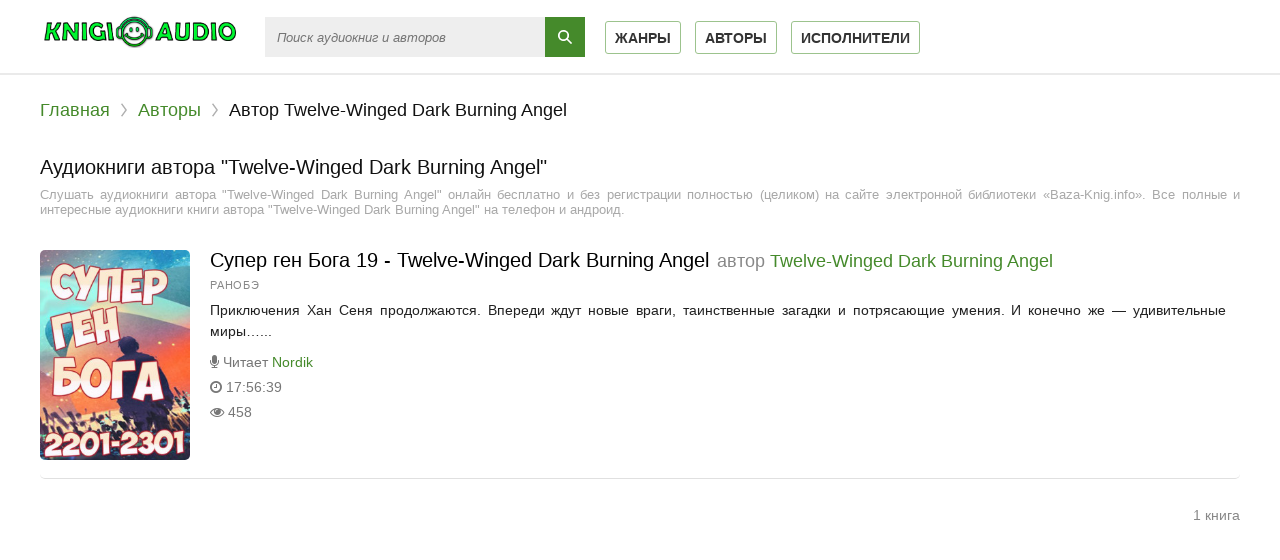

--- FILE ---
content_type: text/html; charset=UTF-8
request_url: https://knigi-audio.club/avtor-9082-twelve-winged-dark-burning-angel
body_size: 5641
content:
<!DOCTYPE html>
<html lang="ru_RU">
    <head>
        <meta charset="UTF-8">
<meta http-equiv="X-UA-Compatible" content="IE=edge">
<meta name="language" content="ru" />      
<meta name="viewport" content="width=device-width, initial-scale=1, maximum-scale=1.0, user-scalable=no" />
<script async src="/js/jquery.js"></script>
<meta name="csrf-param" content="_csrf-frontend">
    <meta name="csrf-token" content="HCYAGbPBj8HLbFmeDstrcXXNowrLUombcQ7nJB_KfhAoQkOS3Snnmx6gAuaafOsprIq-i48FNizBpM4YSs-6gQ==">
 
<title>Аудиокниги автора - Twelve-Winged Dark Burning Angel слушать онлайн бесплатно на Baza-Knig.info</title>
<link rel="shortcut icon" href="/images/favicon-bk.png" type="image/x-icon" />
<link rel="apple-touch-icon" sizes="57x57" href="/images/apple-icon-57x57-bk.png">
<link rel="apple-touch-icon" sizes="60x60" href="/images/apple-icon-60x60-bk.png">
<link rel="apple-touch-icon" sizes="72x72" href="/images/apple-icon-72x72-bk.png">
<link rel="apple-touch-icon" sizes="76x76" href="/images/apple-icon-76x76-bk.png">
<link rel="apple-touch-icon" sizes="114x114" href="/images/apple-icon-114x114-bk.png">
<link rel="apple-touch-icon" sizes="120x120" href="/images/apple-icon-120x120-bk.png">
<link rel="apple-touch-icon" sizes="144x144" href="/images/apple-icon-144x144-bk.png">
<link rel="apple-touch-icon" sizes="152x152" href="/images/apple-icon-152x152-bk.png">
<link rel="apple-touch-icon" sizes="180x180" href="/images/apple-icon-180x180-bk.png">
<link rel="icon" type="image/png" sizes="192x192"  href="/images/android-icon-192x192-bk.png">
<link rel="icon" type="image/png" sizes="32x32" href="/images/favicon-32x32-bk.png">
<link rel="icon" type="image/png" sizes="96x96" href="/images/favicon-96x96-bk.png">
<link rel="icon" type="image/png" sizes="16x16" href="/images/favicon-16x16-bk.png">
<link rel="manifest" href="/images/manifest-bk.json">
<meta name="msapplication-TileColor" content="#ffffff">
<meta name="msapplication-TileImage" content="/images/ms-icon-144x144-bk.png">
<meta name="theme-color" content="#ffffff">
<link rel="alternate" type="application/rss+xml" title="RSS" href="https://baza-knig.ru/rss" />
<meta name="yandex-verification" content="f63b8a40c1db9cdf" />
<script>
    var PATH_ROOT = '/',
            LIVESTREET_SECURITY_KEY = 'd9bd1a8df3337495484890a11adac729';
    var aRouter = [];

</script>
<script type="text/javascript">
    var REALTIME_OPTIONS = {
        server_address: '',
        client_timeout: 120
    };</script>
<script type="text/javascript">
    var TALK_OPTIONS = {
        current_user_realtime_channel: '',
        comment_live_block_realtime_channel: 'comment_live_block'
    };
</script>
<script>(function (window, document, undefined) {
        var DOMReady = function (onInteractive, onComplete) {
            document.onreadystatechange = function () {
                var state = document.readyState;
                if (state === 'interactive' && onInteractive !== undefined) {
                    onInteractive();
                }
                if (state === 'complete' && onComplete !== undefined) {
                    onComplete();
                }
            };
        };
        var loadSymbols = function (callback) {
            var req = new XMLHttpRequest();
            req.onload = function (e) {
                document.querySelector('#symbols_place').innerHTML = e.target.response;
                if (callback !== undefined)
                    callback();
            };
            req.open('GET', '/css/symbols_v2.svg', true);
            req.responseType = 'text';
            req.send();
        };
        DOMReady(function () {
            loadSymbols();
        });
    })(window, document);
</script>

<script async src="https://yastatic.net/pcode/adfox/header-bidding.js"></script>
<script>
var adfoxBiddersMap = {
    "relap": "1682037"
};
if (document.documentElement.clientWidth > 1023) {
    var adUnits = [
        {
            "code": "adfox_162868145921287876",
            "sizes": [[790,210],[356,200],[720,240],[300,250],[345,290],[356,200],[420,280],[460,260]],
            "bids": [
                {
                    "bidder": "relap",
                    "params": {
                        "placementId": "jgMDoOwtEukTICAg"
                    }
                }
            ]
        }
    ];
} else {
    var adUnits = [
        {
            "code": "adfox_162868150524728946",
            "sizes": [[356,200],[300,250],[230,290],[210,160],[280,420],[240,400]],
            "bids": [
                {
                    "bidder": "relap",
                    "params": {
                        "placementId": "jgMDoOwtEukTICAg"
                    }
                }
            ]
        }
    ];
}
var userTimeout = 500;
window.YaHeaderBiddingSettings = {
    biddersMap: adfoxBiddersMap,
    adUnits: adUnits,
    timeout: userTimeout
};
</script>
<script>window.yaContextCb = window.yaContextCb || []</script>
<script src="https://yandex.ru/ads/system/context.js" async></script>


<iframe class="relap-runtime-iframe" style="position:absolute;top:-9999px;left:-9999px;visibility:hidden;" srcdoc="<script src='https://relap.io/v7/relap.js' data-relap-token='-CRdU2Lmg36Dh4KH'></script>"></iframe>
<script async src="https://pagead2.googlesyndication.com/pagead/js/adsbygoogle.js?client=ca-pub-5698857091572923" crossorigin="anonymous"></script><meta name="description" content="Слушать бесплатно онлайн аудиокниги автора - Twelve-Winged Dark Burning Angel. Более 20000 аудиокниг бесплатно для вас!">
<meta name="keywords" content="Twelve-Winged Dark Burning Angel, аудиокниги онлайн">
<meta name="robots" content="index,follow">
<meta property="og:title" content="Аудиокниги автора - Twelve-Winged Dark Burning Angel слушать онлайн бесплатно на Baza-Knig.ru">
<meta property="og:site_name" content="Аудиокниги слушать онлайн бесплатно без регистрации полностью">
<meta property="og:url" content="https://knigi-audio.club/avtor-9082-twelve-winged-dark-burning-angel">
<meta property="og:type" content="article">
<meta property="og:locale" content="ru_RU">
<meta property="og:description" content="Слушать бесплатно онлайн аудиокниги автора - Twelve-Winged Dark Burning Angel. Более 20000 аудиокниг бесплатно для вас!">
<meta property="og:image" content="https://knigi-audio.club/frontend/web/images/logo.png">
<link href="https://knigi-audio.club/avtor-9082-twelve-winged-dark-burning-angel" rel="canonical">
<link href="/css/style.css?v=1754554603" rel="stylesheet">
<link href="/css/font-awesome.min.css?v=1754554603" rel="stylesheet">
<link href="/css/biblio.css?v=1754554603" rel="stylesheet">              
    </head>
<body class="">
        <div id="symbols_place" style="display:none;"></div>
                <header id="header" role="banner" data-shop="1">
            <nav class="navbar">
                <a class="navbar-logo" href="/" title="Аудиокниги слушать онлайн бесплатно">
                    <img class="navbar-brand-logo" src="/images/logo-k-a-club.png" alt="Аудиокниги слушать онлайн бесплатно Baza-Knig" />
                </a>
                <form id="header-search-form" class="b-header__search" method="get" name="searchform" action="/search">
                    <input class="b-header__search_field" id="story" name="text" placeholder="Поиск аудиокниг и авторов" onblur="if (this.value == '')
                                                this.placeholder = 'Поиск аудиокниг и авторов';" onfocus="if (this.placeholder == 'Поиск аудиокниг и авторов')
                                                            this.placeholder = '';" type="text" autocomplete="off">
                    <button class="b-header__search_submit" type="submit"></button>
                </form>                
                <ul class="navbar-nav" data="menu"><li><a href="/genres">Жанры</a></li>
<li><a href="/authors">Авторы</a></li>
<li><a href="/performers">Исполнители</a></li></ul>    
<!--                <ul class="navbar-nav" data="menu">
                                        <li><a href="/user/login">Вход</a></li>
                                    </ul>-->
            </nav>  
        </header>
        <div id="wrapper">           
            <div class="container">
                <div class="row">
                                        <div class="b-header__sort">
                        <ul class="breadcrumb" itemscope itemtype="http://schema.org/BreadcrumbList">
        <li itemprop="itemListElement" itemscope itemtype="http://schema.org/ListItem">
            <a href="/" itemprop="item"><span itemprop="name">Главная</span></a><meta itemprop="position" content="1" />
        </li>
    
        <li itemprop="itemListElement" itemscope itemtype="http://schema.org/ListItem">
            <a href="/authors" itemprop="item"><span itemprop="name">Авторы</span></a><meta itemprop="position" content="2" />
        </li>
    
        <li class="active">
            <span>Автор Twelve-Winged Dark Burning Angel</span>
        </li>
    </ul>                    </div>
                                        <div class="adv"><!--AdFox START-->
                            <!--yandex_pdfbooklisten-->
                            <!--Площадка: knigi-audio.club / * / *-->
                            <!--Тип баннера: Top knigi-audio.club-->
                            <!--Расположение: <верх страницы>-->
                            <div id="adfox_162868145921287876"></div>
                            <script>
                                window.yaContextCb.push(()=>{
                                    Ya.adfoxCode.createAdaptive({
                                        ownerId: 322224,
                                    containerId: 'adfox_162868145921287876',
                                        params: {
                                            pp: 'g',
                                        ps: 'fcpv',
                                        p2: 'hhva'
                                        }
                                    }, ['desktop', 'tablet'], {
                                        tabletWidth: 830,
                                        phoneWidth: 480,
                                        isAutoReloads: false
                                    })
                                })
                            </script>
                            <!--AdFox START-->
                            <!--yandex_pdfbooklisten-->
                            <!--Площадка: knigi-audio.club / * / *-->
                            <!--Тип баннера: Top knigi-audio.club-->
                            <!--Расположение: <низ страницы>-->
                            <div id="adfox_162868150524728946"></div>
                            <script>
                                window.yaContextCb.push(()=>{
                                    Ya.adfoxCode.createAdaptive({
                                        ownerId: 322224,
                                    containerId: 'adfox_162868150524728946',
                                        params: {
                                            pp: 'i',
                                        ps: 'fcpv',
                                        p2: 'hhva'
                                        }
                                    }, ['phone'], {
                                        tabletWidth: 830,
                                        phoneWidth: 480,
                                        isAutoReloads: false
                                    })
                                })
                            </script></div>
                    <section id="content-full" role="main">  
                        <h1 class="b-maintitle ml">Аудиокниги автора "Twelve-Winged Dark Burning Angel"</h1>
<div class="fullentry_info">Слушать аудиокниги автора "Twelve-Winged Dark Burning Angel" онлайн бесплатно и без регистрации полностью (целиком) на сайте электронной библиотеки «Baza-Knig.info». Все полные и интересные аудиокниги книги автора "Twelve-Winged Dark Burning Angel" на телефон и андроид.</div>
<div class="b-posts clearfix">
            <article class="abook-item">
            <a class="image-abook" href="/audio-46867-super-gen-boga-19" title="Слушать аудиокнигу Супер ген Бога 19 - Twelve-Winged Dark Burning Angel онлайн">
                <img class="b-showshort__cover_image" title="слушать аудиокнигу Супер ген Бога 19 - Twelve-Winged Dark Burning Angel" src="https://vvoqhuz9dcid9zx9.redirectto.cc/s02/images/audiobooks/7/0/8/1/0/audiobook-super-gen-boga-19.jpg" alt="Аудиокнига Супер ген Бога 19 - Twelve-Winged Dark Burning Angel">
            </a>
            <header class="abook-item-header">
                <h2 class="abook-title">
                    <a class="book-title" href="/audio-46867-super-gen-boga-19" title="Слушать аудиокнигу Супер ген Бога 19 - Twelve-Winged Dark Burning Angel онлайн">Супер ген Бога 19 - Twelve-Winged Dark Burning Angel</a>
                                            <span>автор </span>
                        <a class="author-title" href="/avtor-9082-twelve-winged-dark-burning-angel">Twelve-Winged Dark Burning Angel</a>
                                        </h2>
                <div class="abook-info">
                    <div class="abook-genre">
                        <a href="/genre-15-ranobe">Ранобэ</a>                    </div>                    
                </div>
            </header>
            <div class="abook-content">
                Приключения Хан Сеня продолжаются. Впереди ждут новые враги, таинственные загадки и потрясающие умения. И конечно же — удивительные миры…...                <div class="content-abook-info">
                                            <div class="a-info-item">
                            <i class="fa fa-microphone"></i> Читает
                            <a rel="performer" href="/ispolnitel-3018-nordik">Nordik</a>                                
                        </div>
                                                                <div class="a-info-item"><i class="fa fa-clock-o"></i> 17:56:39</div>
                    <div class="a-info-item"><i class="fa fa-eye"></i> 458</div>                    
                </div>
            </div>
        </article>           
        </div>

<div class="b-paginator clearfix"> 
        <div class="pn_count" id="books_updates_list__pn_count">
        1  книга    </div>
            </div>
<div class="adv"><!-- knigi-audio.club - bottom -->
                            <ins class="adsbygoogle"
                                 style="display:block"
                                 data-ad-client="ca-pub-5698857091572923"
                                 data-ad-slot="5821811629"
                                 data-ad-format="auto"
                                 data-full-width-responsive="true"></ins>
                            <script>
                                 (adsbygoogle = window.adsbygoogle || []).push({});
                            </script></div>
<div class="descriptiontext descriptiontextadvance">Ежедневно множество любителей книг ищут и хотят скачать аудиокниги автора <b>Twelve-Winged Dark Burning Angel</b>.<p>Мы предоставляем Вам возможность слушать онлайн на любом устройстве лучшие аудиокниги, только вышедшие новинки и бестселлеры Twelve-Winged Dark Burning Angel.</p><p>Исходя из многочисленных отзывов наших пользователей и просто читателей, среди множества его книг, предлагаем ознакомиться с такими:</p>
            <ul><li><a target="_blank" href="/audio-46867-super-gen-boga-19">Супер ген Бога 19 - Twelve-Winged Dark Burning Angel</a></li></ul>    
            <p>Благодаря сайту Baza-Knig.info Вы можете слушать любимые книги Twelve-Winged Dark Burning Angel, не отрываясь от своих дел, например, домашней работы, прогулок, занятий спортом и т.д.</p>
            <p>У нас собрано невероятное количество аудиокниг! Вы можете слушать их абсолютно бесплатно и не нужна даже регистрация. Вам просто нужно найти желаемую книгу и начать прослушивание, а приятный простой дизайн и удобная навигация сделает Ваш поиск намного проще.</p>
            <p>Желаем Вам приятного прослушивания и хорошего времяпровождения вместе с нами!</p>
            </div>                        
                    </section>
                </div>                    
            </div>
        </div>
        <footer id="footer">
    <div class="footer_inner">
        <div class="footer_line">
            <a href="/faq/" class="footer_link">FAQ</a>
            <span class="footer_middot">·</span>
            <a href="/rules/" class="footer_link">Правила сайта</a>
        </div>
        <div class="footer_line">
            <div class="footer_copyright">
                <h4><span class="--logo-color1">Аудиокниги</span> <span class="--logo-color2">слушать</span> <span class="--logo-color3">онлайн</span></h4> – &copy; 2019-2026 <a href="/"> Knigi-Audio.club</a>
            </div>
            <div class="footer_contacts">
                По всем вопросам: <a href="mailto:audioknigivip@yandex.ru">audioknigivip@yandex.ru</a>
            </div>
        </div>
    </div>
</footer>
<script src="/js/webfont.js?v=1754554604"></script>
<script src="//code.jquery.com/ui/1.11.4/jquery-ui.js"></script>
<script src="/js/jquery.cookie.js?v=1754554604"></script> 

<script src='/js/3683fbb9c39e0dc1e1d5fa3fb8248ff9.js?v=1.141'></script>
<script src='/js/wgt.js?v=1.51'></script>
        
<script type="application/ld+json">
    {
    "@context" : "http://schema.org",
    "@type" : "Organization",
    "name" : "Аудиокниги слушать онлайн бесплатно Baza-Knig.ru",
    "url" : "https://knigi-audio.club"          
    } 
</script>
<!-- Yandex.Metrika counter --> <script type="text/javascript" > (function(m,e,t,r,i,k,a){m[i]=m[i]||function(){(m[i].a=m[i].a||[]).push(arguments)}; m[i].l=1*new Date();k=e.createElement(t),a=e.getElementsByTagName(t)[0],k.async=1,k.src=r,a.parentNode.insertBefore(k,a)}) (window, document, "script", "https://cdn.jsdelivr.net/npm/yandex-metrica-watch/tag.js", "ym"); ym(75337768, "init", { clickmap:true, trackLinks:true, accurateTrackBounce:true }); </script> <noscript><div><img src="https://mc.yandex.ru/watch/75337768" style="position:absolute; left:-9999px;" alt="" /></div></noscript> <!-- /Yandex.Metrika counter -->
    </body>
    </html>


--- FILE ---
content_type: text/html; charset=utf-8
request_url: https://www.google.com/recaptcha/api2/aframe
body_size: 265
content:
<!DOCTYPE HTML><html><head><meta http-equiv="content-type" content="text/html; charset=UTF-8"></head><body><script nonce="G0tZxqdzd0MaaMaWMaf0Ew">/** Anti-fraud and anti-abuse applications only. See google.com/recaptcha */ try{var clients={'sodar':'https://pagead2.googlesyndication.com/pagead/sodar?'};window.addEventListener("message",function(a){try{if(a.source===window.parent){var b=JSON.parse(a.data);var c=clients[b['id']];if(c){var d=document.createElement('img');d.src=c+b['params']+'&rc='+(localStorage.getItem("rc::a")?sessionStorage.getItem("rc::b"):"");window.document.body.appendChild(d);sessionStorage.setItem("rc::e",parseInt(sessionStorage.getItem("rc::e")||0)+1);localStorage.setItem("rc::h",'1769633042545');}}}catch(b){}});window.parent.postMessage("_grecaptcha_ready", "*");}catch(b){}</script></body></html>